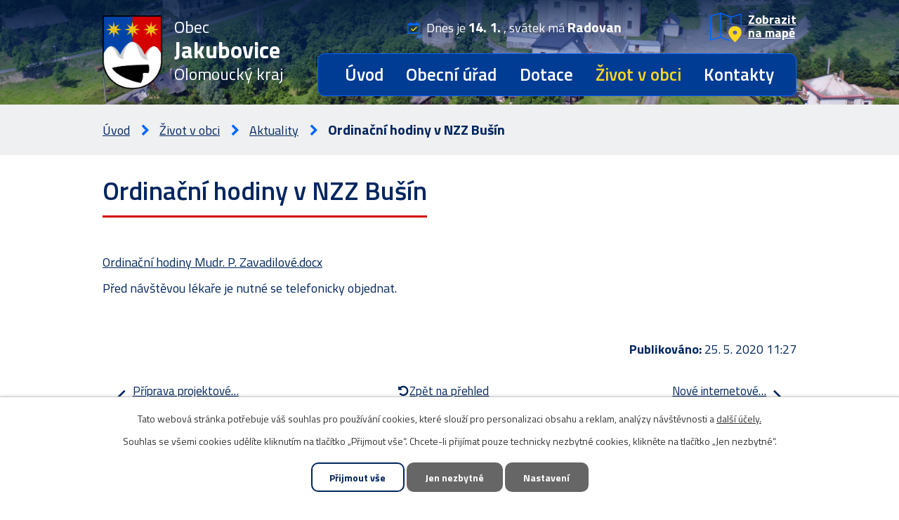

--- FILE ---
content_type: text/html; charset=utf-8
request_url: https://www.jakubovice.cz/aktuality/ordinacni-hodiny-v-nzz-busin
body_size: 5540
content:
<!DOCTYPE html>
<html lang="cs" data-lang-system="cs">
	<head>



		<!--[if IE]><meta http-equiv="X-UA-Compatible" content="IE=EDGE"><![endif]-->
			<meta name="viewport" content="width=device-width, initial-scale=1, user-scalable=yes">
			<meta http-equiv="content-type" content="text/html; charset=utf-8" />
			<meta name="robots" content="index,follow" />
			<meta name="author" content="Antee s.r.o." />
			<meta name="description" content="Ordinační hodiny Mudr. P. Zavadilové.docx
Před návštěvou lékaře je nutné se telefonicky objednat." />
			<meta name="keywords" content="obec,státní správa,samospráva" />
			<meta name="viewport" content="width=device-width, initial-scale=1, user-scalable=yes" />
<title>Ordinační hodiny v NZZ Bušín | Obec Jakubovice</title>

		<link rel="stylesheet" type="text/css" href="https://cdn.antee.cz/jqueryui/1.8.20/css/smoothness/jquery-ui-1.8.20.custom.css?v=2" integrity="sha384-969tZdZyQm28oZBJc3HnOkX55bRgehf7P93uV7yHLjvpg/EMn7cdRjNDiJ3kYzs4" crossorigin="anonymous" />
		<link rel="stylesheet" type="text/css" href="/style.php?nid=SkNX&amp;ver=1768214931" />
		<link rel="stylesheet" type="text/css" href="/css/libs.css?ver=1768215624" />
		<link rel="stylesheet" type="text/css" href="https://cdn.antee.cz/genericons/genericons/genericons.css?v=2" integrity="sha384-DVVni0eBddR2RAn0f3ykZjyh97AUIRF+05QPwYfLtPTLQu3B+ocaZm/JigaX0VKc" crossorigin="anonymous" />

		<script src="/js/jquery/jquery-3.0.0.min.js" ></script>
		<script src="/js/jquery/jquery-migrate-3.1.0.min.js" ></script>
		<script src="/js/jquery/jquery-ui.min.js" ></script>
		<script src="/js/jquery/jquery.ui.touch-punch.min.js" ></script>
		<script src="/js/libs.min.js?ver=1768215624" ></script>
		<script src="/js/ipo.min.js?ver=1768215611" ></script>
			<script src="/js/locales/cs.js?ver=1768214931" ></script>

			<script src='https://www.google.com/recaptcha/api.js?hl=cs&render=explicit' ></script>

		<link href="/uredni-deska-archiv-2011-2010?action=atom" type="application/atom+xml" rel="alternate" title="Úřední deska archiv 2011,2010">
		<link href="/uredni-deska-archiv-2013-2012?action=atom" type="application/atom+xml" rel="alternate" title="Úřední deska - archiv 2013,2012">
		<link href="/uredni-deska?action=atom" type="application/atom+xml" rel="alternate" title="Úřední deska">
		<link href="/aktuality?action=atom" type="application/atom+xml" rel="alternate" title="Aktuality">
		<link href="/rozpocet?action=atom" type="application/atom+xml" rel="alternate" title="Rozpočet a finanční dokumenty">
<link rel="preconnect" href="https://fonts.gstatic.com/" crossorigin>
<link href="https://fonts.googleapis.com/css?family=Titillium+Web:400,600,700&amp;display=fallback&amp;subset=latin-ext" rel="stylesheet">
<link href="/image.php?nid=905&amp;oid=7564044" rel="icon" type="image/png">
<link rel="shortcut icon" href="/image.php?nid=905&amp;oid=7564044">
<script>
ipo.api.live('body', function(el) {
//posun patičky
$(el).find("#ipocopyright").insertAfter("#ipocontainer");
//posun fulltext
$(el).find(".fulltextSearchForm").prependTo(".header_fulltext");
//posun svátku
$(el).find("#ipoNameDay").prependTo(".header_svatek");
//backlink
$(el).find(".backlink").addClass("action-button");
//změna placeholderu u vyhledávání
$('#frmfulltextForm-q').attr('placeholder','Vyhledat na webu');
});
</script>

<link rel="preload" href="/image.php?nid=905&amp;oid=7563958" as="image">
	</head>

	<body id="page7519339" class="subpage7519339 subpage7584374"
			
			data-nid="905"
			data-lid="CZ"
			data-oid="7519339"
			data-layout-pagewidth="1024"
			
			data-slideshow-timer="3"
			 data-ipo-article-id="468276"
						
				
				data-layout="responsive" data-viewport_width_responsive="1024"
			>



							<div id="snippet-cookiesConfirmation-euCookiesSnp">			<div id="cookieChoiceInfo" class="cookie-choices-info template_1">
					<p>Tato webová stránka potřebuje váš souhlas pro používání cookies, které slouží pro personalizaci obsahu a reklam, analýzy návštěvnosti a 
						<a class="cookie-button more" href="https://navody.antee.cz/cookies" target="_blank">další účely.</a>
					</p>
					<p>
						Souhlas se všemi cookies udělíte kliknutím na tlačítko „Přijmout vše“. Chcete-li přijímat pouze technicky nezbytné cookies, klikněte na tlačítko „Jen nezbytné“.
					</p>
				<div class="buttons">
					<a class="cookie-button action-button ajax" id="cookieChoiceButton" rel=”nofollow” href="/aktuality/ordinacni-hodiny-v-nzz-busin?do=cookiesConfirmation-acceptAll">Přijmout vše</a>
					<a class="cookie-button cookie-button--settings action-button ajax" rel=”nofollow” href="/aktuality/ordinacni-hodiny-v-nzz-busin?do=cookiesConfirmation-onlyNecessary">Jen nezbytné</a>
					<a class="cookie-button cookie-button--settings action-button ajax" rel=”nofollow” href="/aktuality/ordinacni-hodiny-v-nzz-busin?do=cookiesConfirmation-openSettings">Nastavení</a>
				</div>
			</div>
</div>				<div id="ipocontainer">

			<div class="menu-toggler">

				<span>Menu</span>
				<span class="genericon genericon-menu"></span>
			</div>

			<span id="back-to-top">

				<i class="fa fa-angle-up"></i>
			</span>

			<div id="ipoheader">

				<div class="header-container layout-container flex-container">
	<a href="/" class="header-logo">
		<img src="/image.php?nid=905&amp;oid=7563958" alt="erb obce">
		<span class="header-logo_text">
			<span>Obec</span>
			<strong>Jakubovice</strong>
			<span>Olomoucký kraj</span>
		</span>
	</a>
	<div class="header-moduly flex-container">
		<div class="header_fulltext">
			<span class="hidden">Fulltextové vyhledávání</span>
		</div>
		<div class="header_svatek">
			<span class="hidden">Fulltextové vyhledávání</span>
		</div>
		<a href="https://goo.gl/maps/HuB8Spn7a3JJ9u2e6" target="_blank" rel="noopener noreferrer" class="header_mapa">
			<img src="/file.php?nid=905&amp;oid=7564067" alt="mapa ikona">
			<span>Zobrazit <span>na mapě</span></span>
		</a>
	</div>
</div>

<div class="header-bg bg-nextpage">
	
		 
		<div class="boxImage">
			<div style="background-image:url(/image.php?oid=7563956&amp;nid=905);">
				image
			</div>
		</div>
		 
		
	
</div>			</div>

			<div id="ipotopmenuwrapper">

				<div id="ipotopmenu">
<h4 class="hiddenMenu">Horní menu</h4>
<ul class="topmenulevel1"><li class="topmenuitem1 noborder" id="ipomenu7511232"><a href="/">Úvod</a></li><li class="topmenuitem1" id="ipomenu60339"><a href="/obecni-urad">Obecní úřad</a><ul class="topmenulevel2"><li class="topmenuitem2" id="ipomenu60340"><a href="/zakladni-informace">Základní informace</a></li><li class="topmenuitem2" id="ipomenu3148692"><a href="/uredni-deska">Úřední deska</a></li><li class="topmenuitem2" id="ipomenu60341"><a href="/popis-uradu">Popis úřadu</a></li><li class="topmenuitem2" id="ipomenu60342"><a href="/poskytovani-informaci-prijem-podani-formulare-ke-stazeni">Poskytování informací, příjem podání, formuláře ke stažení</a></li><li class="topmenuitem2" id="ipomenu60343"><a href="/vyhlasky-zakony-a-usneseni-zastupitelstva">Vyhlášky, zákony a usnesení zastupitelstva</a></li><li class="topmenuitem2" id="ipomenu7564029"><a href="/rozpocet">Rozpočet a finanční dokumenty</a></li><li class="topmenuitem2" id="ipomenu5722938"><a href="/zaverecny-ucet">Závěrečný účet</a></li><li class="topmenuitem2" id="ipomenu60345"><a href="/elektronicka-podatelna">Elektronická podatelna</a></li><li class="topmenuitem2" id="ipomenu8209700"><a href="/povinne-zverejnovane-informace">Povinně zveřejňované informace</a></li><li class="topmenuitem2" id="ipomenu7590857"><a href="https://cro.justice.cz/" target="_blank">Registr oznámení</a></li><li class="topmenuitem2" id="ipomenu2452115"><a href="/verejne-zakazky">Veřejné zakázky</a></li><li class="topmenuitem2" id="ipomenu8248368"><a href="/cez-distribuce-planovane-odstavky">ČEZ Distribuce – Plánované odstávky</a></li><li class="topmenuitem2" id="ipomenu8263979"><a href="/uzitecne-odkazy">Užitečné odkazy</a></li></ul></li><li class="topmenuitem1" id="ipomenu7511238"><a href="/dotace">Dotace</a><ul class="topmenulevel2"><li class="topmenuitem2" id="ipomenu6067575"><a href="/smlouvy-o-poskytnuti-dotace">Smlouvy o poskytnutí dotace</a></li></ul></li><li class="topmenuitem1 active" id="ipomenu7584374"><a href="/obec">Život v obci</a><ul class="topmenulevel2"><li class="topmenuitem2 active" id="ipomenu7519339"><a href="/aktuality">Aktuality</a></li><li class="topmenuitem2" id="ipomenu61447"><a href="/fotogalerie">Fotogalerie</a></li><li class="topmenuitem2" id="ipomenu61451"><a href="/kultura">Kultura</a></li><li class="topmenuitem2" id="ipomenu61448"><a href="/kluby-a-spolky">Kluby a spolky</a></li><li class="topmenuitem2" id="ipomenu2211252"><a href="http://www.farnost-jakubovice.cz" target="_blank">Římskokatolická farnost</a></li><li class="topmenuitem2" id="ipomenu5963741"><a href="/svazek-obci-regionu-ruda">Svazek obcí regionu Ruda</a></li><li class="topmenuitem2" id="ipomenu61445"><a href="/z-historie-obce">Z historie obce</a><ul class="topmenulevel3"><li class="topmenuitem3" id="ipomenu61446"><a href="/o-znaku-a-praporu">O znaku a praporu</a></li></ul></li><li class="topmenuitem2" id="ipomenu61452"><a href="/mistni-zpravodaj">Místní zpravodaj</a></li><li class="topmenuitem2" id="ipomenu6182104"><a href="/mistni-knihovna">Místní knihovna</a></li><li class="topmenuitem2" id="ipomenu6300952"><a href="/gdpr">GDPR</a></li><li class="topmenuitem2" id="ipomenu6502515"><a href="/uzemni-plan-obce-jakubovice">Územní plán obce Jakubovice</a></li><li class="topmenuitem2" id="ipomenu9850300"><a href="/kanalizace-a-cov-jakubovice">Kanalizace a ČOV Jakubovice</a></li></ul></li><li class="topmenuitem1" id="ipomenu7511233"><a href="/kontakty">Kontakty</a></li></ul>
					<div class="cleartop"></div>
				</div>
			</div>
			<div id="ipomain">
				<div class="ipoWeather">
	<h4 class="newsheader">Počasí</h4>
	<div class="newsbody">
		<div class="forecast comp-days">
			<div class="weather-day">

				<div>
						<span>Středa</span>
						<span class="weather-state obcasny-dest">Oblačno až zataženo s občasným deštěm </span>
						<span>4/1 °C</span>
				</div>
			</div>
			<div class="weather-day">

				<div>
						<span>Čtvrtek</span>
						<span class="weather-state mlha">Mlha, zataženo nízkou oblačností</span>
						<span>3/0 °C</span>
				</div>
			</div>
			<div class="weather-day">

				<div>
						<span>Pátek</span>
						<span class="weather-state zatazeno">Zataženo</span>
						<span>2/-1 °C</span>
				</div>
			</div>
			<div class="weather-day">

				<div>
						<span>Sobota</span>
						<span class="weather-state zatazeno">Zataženo</span>
						<span>3/1 °C</span>
				</div>
			</div>
			<hr class="cleaner">
		</div>
	</div>
</div>
<div id="ipoNameDay">
	<h4 class="newsheader"><span class="date-today">14. 1.</span> <span class='name-today'>Radovan</span></h4>
	<div class="newsbody">Zítra: <span class='name-tomorrow'>Alice</span></div>
</div>

				<div id="ipomainframe">
					<div id="ipopage">
<div id="iponavigation">
	<h5 class="hiddenMenu">Drobečková navigace</h5>
	<p>
			<a href="/">Úvod</a> <span class="separator">&gt;</span>
			<a href="/obec">Život v obci</a> <span class="separator">&gt;</span>
			<a href="/aktuality">Aktuality</a> <span class="separator">&gt;</span>
			<span class="currentPage">Ordinační hodiny v NZZ Bušín</span>
	</p>

</div>
						<div class="ipopagetext">
							<div class="blog view-detail content">
								
								<h1>Ordinační hodiny v NZZ Bušín</h1>

<div id="snippet--flash"></div>
								
																	

<hr class="cleaner">




<hr class="cleaner">

<div class="article">
	

	<div class="paragraph text clearfix">
<p><a href="/file.php?nid=905&amp;oid=7597139">Ordinační hodiny Mudr. P. Zavadilové.docx</a></p>
<p>Před návštěvou lékaře je nutné se telefonicky objednat.</p>	</div>
		
<div id="snippet--images"><div class="images clearfix">

	</div>
</div>


<div id="snippet--uploader"></div>			<div class="article-footer">
													<div class="published"><span>Publikováno:</span> 25. 5. 2020 11:27</div>

					</div>
	
</div>

<hr class="cleaner">
<div class="content-paginator clearfix">
	<span class="linkprev">
		<a href="/aktuality/priprava-projektove-dokumentace-kanalizace-a-cov-jakubovice">

			<span class="linkprev-chevron">
				<i class="fa fa-angle-left"></i>
			</span>
			<span class="linkprev-text">
				<span class="linkprev-title">Příprava projektové…</span>
				<span class="linkprev-date">Publikováno: 29. 6. 2021 9:16</span>
			</span>
		</a>
	</span>
	<span class="linkback">
		<a href='/aktuality'>
			<span class="linkback-chevron">
				<i class="fa fa-undo"></i>
			</span>
			<span class="linkback-text">
				<span>Zpět na přehled</span>
			</span>
		</a>
	</span>
	<span class="linknext">
		<a href="/aktuality/nove-internetove-stranky-457077">

			<span class="linknext-chevron">
				<i class="fa fa-angle-right"></i>
			</span>
			<span class="linknext-text">
				<span class="linknext-title">Nové internetové…</span>
				<span class="linknext-date">Publikováno: 8. 4. 2020 12:21</span>
			</span>
		</a>
	</span>
</div>

		
															</div>
						</div>
					</div>


					

					

					<div class="hrclear"></div>
					<div id="ipocopyright">
<div class="copyright">
	<div class="footer-wrapper">
	<div class="footer-container flex-container layout-container">
		<h3>
			Kontakty
		</h3>
		<div class="footer_info flex-container">
			<div>
				<p>
					<strong>E-mail</strong><br>
					<a href="mailto:obecjakubovice@seznam.cz">obecjakubovice@seznam.cz</a>
				</p>
				<p>
					<strong>Telefon</strong><br>
					<a href="tel:+420727940215">+420 727 940 215</a>
				</p>
				<p>
					<strong>ID datové schránky</strong><br>
					2vvauc2
				</p>
			</div>
			<div>
				<p>
					<strong>Úřední hodiny</strong><br>
					<span>pondělí, středa  </span>7:30 - 12:00, 13:00 - 16:30
				</p>
				<p>
					<strong>Adresa</strong><br>
					Jakubovice 25, <span>789 91 Štíty</span>
				</p>
			</div>
		</div>
		<a href="https://goo.gl/maps/HuB8Spn7a3JJ9u2e6" target="_blank" rel="noopener noreferrer" class="footer_mapa">
			<span class="action-button">Zobrazit na mapě</span>
		</a>
	</div>
</div>
<div class="antee row">
	<span class="layout-container">© 2026 Jakubovice u Šumperka, <a href="mailto:obec@jakubovice.cz">Kontaktovat webmastera</a>, <span id="links"><a href="/mapa-stranek">Mapa stránek</a>, <a href="/prohlaseni-o-pristupnosti">Prohlášení o přístupnosti</a></span><br>ANTEE s.r.o. - <a href="https://www.antee.cz" rel="nofollow">Tvorba webových stránek</a>, Redakční systém IPO</span>
</div>
</div>
					</div>
					<div id="ipostatistics">
<script >
	var _paq = _paq || [];
	_paq.push(['disableCookies']);
	_paq.push(['trackPageView']);
	_paq.push(['enableLinkTracking']);
	(function() {
		var u="https://matomo.antee.cz/";
		_paq.push(['setTrackerUrl', u+'piwik.php']);
		_paq.push(['setSiteId', 3026]);
		var d=document, g=d.createElement('script'), s=d.getElementsByTagName('script')[0];
		g.defer=true; g.async=true; g.src=u+'piwik.js'; s.parentNode.insertBefore(g,s);
	})();
</script>
<script >
	$(document).ready(function() {
		$('a[href^="mailto"]').on("click", function(){
			_paq.push(['setCustomVariable', 1, 'Click mailto','Email='+this.href.replace(/^mailto:/i,'') + ' /Page = ' +  location.href,'page']);
			_paq.push(['trackGoal', null]);
			_paq.push(['trackPageView']);
		});

		$('a[href^="tel"]').on("click", function(){
			_paq.push(['setCustomVariable', 1, 'Click telefon','Telefon='+this.href.replace(/^tel:/i,'') + ' /Page = ' +  location.href,'page']);
			_paq.push(['trackPageView']);
		});
	});
</script>
					</div>

					<div id="ipofooter">
						
					</div>
				</div>
			</div>
		</div>
	</body>
</html>


--- FILE ---
content_type: image/svg+xml
request_url: https://www.jakubovice.cz/file.php?nid=905&oid=7564083
body_size: 34288
content:
<svg xmlns="http://www.w3.org/2000/svg" xmlns:xlink="http://www.w3.org/1999/xlink" width="424.776" height="249.951" viewBox="0 0 424.776 249.951">
  <defs>
    <linearGradient id="linear-gradient" x1="-2.532" y1="0.5" x2="-0.681" y2="0.5" gradientUnits="objectBoundingBox">
      <stop offset="0" stop-color="#fff"/>
      <stop offset="1" stop-color="#cfc4c4"/>
    </linearGradient>
    <linearGradient id="linear-gradient-2" x1="-1.989" y1="0.5" x2="0.264" y2="0.5" xlink:href="#linear-gradient"/>
    <linearGradient id="linear-gradient-3" x1="-1.72" y1="0.5" x2="0.478" y2="0.5" xlink:href="#linear-gradient"/>
    <linearGradient id="linear-gradient-4" x1="-1.382" y1="0.5" x2="1.112" y2="0.5" xlink:href="#linear-gradient"/>
    <linearGradient id="linear-gradient-5" x1="-0.481" y1="0.5" x2="1.089" y2="0.5" xlink:href="#linear-gradient"/>
    <linearGradient id="linear-gradient-6" x1="-0.439" y1="0.5" x2="1.703" y2="0.5" xlink:href="#linear-gradient"/>
    <linearGradient id="linear-gradient-7" x1="0.116" y1="0.5" x2="2.977" y2="0.5" xlink:href="#linear-gradient"/>
    <linearGradient id="linear-gradient-8" x1="-3.551" y1="0.5" x2="-1.004" y2="0.5" xlink:href="#linear-gradient"/>
    <linearGradient id="linear-gradient-9" x1="-1.549" y1="0.5" x2="0.059" y2="0.5" xlink:href="#linear-gradient"/>
    <linearGradient id="linear-gradient-10" x1="-1.607" y1="0.5" x2="0.553" y2="0.5" xlink:href="#linear-gradient"/>
    <linearGradient id="linear-gradient-11" x1="-0.608" y1="0.5" x2="1.014" y2="0.5" xlink:href="#linear-gradient"/>
    <linearGradient id="linear-gradient-12" x1="-0.128" y1="0.5" x2="2.328" y2="0.5" xlink:href="#linear-gradient"/>
    <linearGradient id="linear-gradient-13" x1="-2.91" y1="0.5" x2="2.375" y2="0.5" xlink:href="#linear-gradient"/>
  </defs>
  <g id="Mapy" transform="translate(-1146.867 -2318.421)">
    <g id="Group_8" data-name="Group 8" transform="matrix(0.999, 0.035, -0.035, 0.999, 1151.215, 2316.824)">
      <path id="Path_28" data-name="Path 28" d="M106.039,53.942c.85.6.937,1.951,2.016,2.327s1.812-.626,2.854-.676c2.055-.106,2.251,2.468,2.27,4.024.021,2.11,1.6,3.029,2.089,4.952.266,1.055.088,1.628.7,2.584a4.341,4.341,0,0,1,1.129,2.57c-.129,1.547-1.741,1.471-2.833,1.912-1.473.6-1.658,2.454-3.3,3.062s-2.05-.7-3.366-1.136a4.516,4.516,0,0,0-3.775.829c-1.362.8-2.006-.4-3.431-.545-3.02-.3-2.473,2.3-2.189,4.211a4.3,4.3,0,0,1-.413,2.6c-.619,1.143-1.235.808-2.293,1.321-1.835.894-.044,3.424-2.422,4.253a8.842,8.842,0,0,1-2.685.2c-1.323.046-1.981,1.025-3.249.836a20.567,20.567,0,0,1-2.166-.586Q82,85.886,79.03,85.091q-4.17-1.119-8.346-2.235l-24.617-6.74L22.689,63.739,0,43.114q3.467-9.292,6.931-18.582Q9.013,18.963,11.087,13.4c.487-1.3.986-2.607,1.461-3.916.256-.709.326-1.57.926-2.041,1.221-.963,3.35-.471,4.733-1.224a3.626,3.626,0,0,1,2.556-.748c1.1.286.792,1.649,1.748,2.069.937.416,1.769-.321,2.408-.811a3.913,3.913,0,0,1,2.757-.949,4.209,4.209,0,0,0,2.683-.413,4.11,4.11,0,0,1,2.685-.309c.912.09,1.471.164,2.136-.644a9.852,9.852,0,0,0,1.362-2.759C36.949.566,37.186-.048,38.5,0A1.946,1.946,0,0,1,40.384,1.55a4.984,4.984,0,0,1,.162,2.683c-.279,1.051-.665,1.457-.263,2.581.727,2.011,2.928,2.951.39,4.4A14.45,14.45,0,0,0,38.3,12.683c-.679.586-1.058,1.572-1.886,1.944-1.134.5-3.93-.208-2.863,2.076.568,1.221,2.244,1.471,2.891,2.69.549,1.037.633,1.8,2.064,1.443.937-.233,1.681-1.03,2.65-.383,1.238.822,1.743,2.574,2.237,3.89a14.161,14.161,0,0,0,4,5.384c1.441,1.3,3.5,3.327,5.585,3.23,1.893-.085,3.292-2.062,4.528-3.193,1.293-1.18,3.124-.713,4.537-1.609.917-.577,1.355-1.311.291-2.193-.744-.619-1.563-.178-2.378-.508-1.124-.455-.748-1.274.127-1.649a4.44,4.44,0,0,1,2.863-.164,4.227,4.227,0,0,1,1.942,1.836c.471.9.189,2.152.951,2.891.693.672,1.355.219,2.27.406.757.157,1.355.778,2.3.236.813-.471.813-1.376,1.955-.958s.76,1.344,1.233,2.071c.552.847,1.819.494,2.639.926a4.015,4.015,0,0,1,1.591,1.958c.591,1.134,1.05,2.537,2.327,3.078,1.323.554,2.17-.09,1.782-1.42-.139-.487-.683-.561-.381-1.154.277-.538,1.321-.5,1.8-.379a3.645,3.645,0,0,0,2.507-.069c.891-.293,1.371-.473,2.258.252.762.635,1.348,2.413,2.371,2.607.954.185,1.2-.94,1.776-1.54.478-.5,1.873-1.408,2.639-.843.84.626.314,3.327.806,4.364a3.868,3.868,0,0,1,.707,2.457c-.111,1.044-.561,1.99.034,2.99.508.861,1.5,1.519,2.083,2.371a14.329,14.329,0,0,1,1.418,2.547c.741,1.75,1.335,4.932,3.452,5.368C104.328,53.822,105.228,53.37,106.039,53.942Z" transform="translate(305.308 56.752)" stroke="#000" stroke-width="0.5" fill="url(#linear-gradient)"/>
      <path id="Path_29" data-name="Path 29" d="M94.358,80.649c.942.866,2.713,2.059,3.343,3.133.323.559.838,2.36.49,2.944a3.178,3.178,0,0,1-.58.492c-.529.453-1.048.917-1.575,1.376q-2.556,2.244-5.116,4.484-9.749,8.54-19.5,17.081-5.593,4.9-11.186,9.789l-34.859-5.153L0,79.107,10.108,43.216q3.758-5.074,7.518-10.143c2.5-3.371,4.715-7.1,8.026-9.762,1.2-.967,3.306-2.588,4.92-2.561.979.016,2.757,1.937,3.576.806.478-.656-.411-2.17-.806-2.611-.856-.956-.9-.889-.515-2.1s.363-3.641-.933-4.368c-.9-.5-2.108-.044-3.02-.406-1.11-.443-1.288-2.018-1.54-3.025a8.69,8.69,0,0,0-1.686-3.371c-.79-.963-2.032-1.522-2.754-2.5-.709-.958.383-1.5.909-2.168S24.58-.232,25.79.1c.785.215,1.323,1.037,1.951,1.452.919.607,1.464.3,2.477.1,1.722-.344,3.188.942,4.952,1.03A8.252,8.252,0,0,1,39.527,4.2c.93.644,1.263.942,2.166.568.755-.316,1.094-.875,1.912-.226.633.5.575,1.353.921,2.036a13.878,13.878,0,0,0,1.789,2.17,4.62,4.62,0,0,0,3.807,1.565c.762-.106,1.593-.586,2.42-.215,2.362,1.062-.039,3.574-.866,4.65a7.257,7.257,0,0,0-1.134,6.063,18.058,18.058,0,0,1,.714,3.115c.03,1.413-1.087,2.131-1.764,3.226-.857,1.381-.69,3.015-.672,4.572.039,3.156-2.824,5.292-3.343,8.293A5.922,5.922,0,0,0,46.828,44.6c.96,1.108,1.877,1.958.533,3.366-1.037,1.092-2.4,1.157-2.6,2.881-.192,1.69.522,2.5,1.219,3.925.887,1.8,2.5-.053,3.357,1.231.42.628.1,1.332.87,1.826.852.54,2.083.164,3.013.441A13.1,13.1,0,0,0,55.283,59c1.383.173,3.071-.854,4.428-.212,1.337.633,1.722,2.362,2.551,3.465a4.013,4.013,0,0,0,4.158,1.692,16.031,16.031,0,0,1,2.784-.619c1.341.023,1.524.723,2.5,1.445,1.014.75,1.431.272,2.346-.416a2.677,2.677,0,0,1,2.688-.392c1.893.931,1.681,3.987,2.907,5.449s2.9.1,4.415.69c1.538.6,1.2,2.877,2.348,3.95,1.205,1.134,3.242,1.256,4.38,2.447.557.582.564,1.716.9,2.427C92.282,80.171,93.474,79.832,94.358,80.649Z" transform="translate(268.934 48.812)" fill="#fff" stroke="#000" stroke-width="0.5"/>
      <path id="Path_30" data-name="Path 30" d="M25.991,1.087c.824.09,1.644.175,2.468.265Q44.608,3.084,60.753,4.818c4.135.443,8.453,1.314,12.615,1.355,1.21.012,2.066-.286,3.177.328a16.944,16.944,0,0,1,3.041,2.743c1.549,1.473,4.186,3.95,5.816,1.2.7-1.182.372-1.886,1.646-2.785,1.009-.706,2.2-1.36,2.616-2.581C90.1,3.8,89.983,2.814,90.9,1.6,91.507.8,93.8-.933,94.4.635c.614,1.6-1.148,3.327-1.9,4.551-1.191,1.928-.723,3.5-1.05,5.664-.238,1.593,1.12,3.761.42,5.1-.4.769-1.494,1.1-2.122,1.669-.651.6-1.018,1.33-1.84,1.759-.917.476-1.383.166-1.293,1.425.06.824.917,1.651,1.194,2.422.335.937.566,1.912.863,2.863.549,1.746.307,3.526.981,5.241.7,1.785-.43,1.5-.67,3.23a5.278,5.278,0,0,0,.409,2.15c.21.667.314,1.365.55,2.057.372,1.1.547.967,1.344,1.681,1.535,1.383.711,2.26.988,3.957.3,1.868,2.676,1.254,3.551,2.584.93,1.415-.138,4.255-.9,5.53-.6,1.011-.933,1.027-.866,2.193a8.939,8.939,0,0,1,.277,2.623c-.753,3.4-9.54,4.835-12.47,5.767Q68.3,67.437,54.734,71.773L11.688,53.2,2.337,30.927,0,13.324Z" transform="translate(200.107 71.826)" stroke="#000" stroke-width="0.5" fill="url(#linear-gradient-2)"/>
      <path id="Path_31" data-name="Path 31" d="M97.223,58.329c-2.383,0-5.257-1.279-7.564-.275-1.166.51-1.256,1.538-2.17,2.3-.956.806-2.046.7-2.639,1.965-.524,1.1-.021,2.362-.557,3.461-.672,1.388-2.191,1.644-3.574,1.757a5.308,5.308,0,0,0-1.6.169c-.787.316-1.085.933-1.976,1.071-1.923.291-2.122-1.415-3.576-1.794-1.3-.332-1.926.455-3.184-.545-1.568-1.244-1.914-3.87-3.953-4.535-.561-.182-1.3-.016-1.789-.272-1.039-.545-1.27-1.812-1.926-2.692a4.4,4.4,0,0,0-4.283-1.623c-2.053.326-1.609,1.958-3,3.068-.669.529-1.445.118-2.212.277-1.429.3-1.981,1.718-3.32.122-.81-.97-.665-2.757-2.179-3.117-1.88-.446-.942,1.642-1.517,2.727a3.086,3.086,0,0,1-3.295,1.231c-.612-.12-1.067-.616-1.653-.693-.75-.1-1.1.379-1.787.524-1.9.4-1.556-1.044-2.778-1.485-1.372-.492-1.505,1.124-2.2,1.759-1.088,1-1.293.206-1.489,1.953-.134,1.166.187,1.554-1.374,1.519-1.1-.025-2.09-.473-3.3-.416a29.775,29.775,0,0,0-3.715.413L4.535,49.389,0,27.663,11,15.01q3.536-4.734,7.077-9.466a20.515,20.515,0,0,1,1.8-2.41c1.115-1.1,2.623-.97,4.188-1.4A41.119,41.119,0,0,1,30.442.049,12.251,12.251,0,0,1,37.1,1.5c1.988,1.016,3,2.343,5.375,1.683,1.6-.443,3.883-1.584,5.211.028,1.515,1.842.928,6.137,4.165,6.3,2.085.106,4.23-3.743,6.506-2.064.965.711.993,2.75.963,3.807-.032,1.141-.711,2.23-.633,3.375a2.019,2.019,0,0,0,2.473,1.8c2.066-.681,1.275-4.428,2.394-5.881.914-1.187,2.247-.935,3.382-.293,1.535.866,3.775,4.936,5.846,1.875.577-.857.192-1.972.644-2.826.5-.937,1.092-.522,2.067-.284.951.229,1.009-.155,1.963-.335,1.873-.351,3.3.794,4.539,1.953,1.124,1.053,2.244,2.129,3.3,3.309.5.561,1.182,1.152,1.214,1.93.053,1.265-1.02.677-1.662,1.15-1.011.739-.644,2.334-1.074,3.519-.406,1.12-.852,2.729-1.884,3.406-.937.616-2.477.55-3.586,1.06-2.378,1.09-7.22,4.184-5.384,7.372a4.476,4.476,0,0,0,2.133,1.755c1.325.69,1.448,1.274,2.177,2.484.635,1.051,1.09,1.471,2,.51.861-.907,1.369-1.263,2.764-.524,1.933,1.023,1.016,3.066,2.681,4.354.774.6,1.208.266,2.14.312,1.025.051,1.353.395,1.9,1.238a23.435,23.435,0,0,0,2.741,3.927c1.03,1.041,2.473,1.806,3.558,2.858a5.22,5.22,0,0,1,1.591,2.75c.229,1.106-.155,2.11.369,3.1C97.567,56.27,100.105,58.334,97.223,58.329Z" transform="translate(178.381 21.459)" stroke="#000" stroke-width="0.5" fill="url(#linear-gradient-3)"/>
      <path id="Path_32" data-name="Path 32" d="M84.145,36.743c.009.991-1.175,1.822-.843,2.817.259.783,1.212.843,1.78,1.337a7.388,7.388,0,0,1,1.4,2.447c1.683,3.523-2.163,1.108-3.851,1.651-1,.321-1.062,1.4-2.23.66-.658-.418-.531-1.508-1.485-1.625-1.007-.122-.7.45-1.371.8-.2.1-1.3.413-1.348.466-.52.628-.016,2.05-.2,2.828-.224.958-1.108,2.491-2.307,2.233s-.607-1.727-1.667-2.343c-.937-.552-2.427-.178-3.385-.686-1.12-.6-2.263-1.152-3.586-.238-1.115.773-.746,2.512-2.09,2.577-.866.044-2.244-1.189-3.168-1.538-1.508-.568-3.124-2.032-4.819-1.956-1.143.049-.972.351-1.484,1.15a10.781,10.781,0,0,1-2.383,2.741c-4.151,3.364-9.762,5.049-14.98,5.8A83.425,83.425,0,0,1,24.2,56.4c-4.7,0-10.378.767-14.731-1.161C2.666,52.233-1.167,41.8.318,34.907,1.278,30.43,7.073,22.425,11.2,20.163c3.336-1.826,8.063-3.858,11.886-2.676,2.561.794,4.454,2.607,7.289,2.752a5.145,5.145,0,0,0,5.537-3.3c.651-1.332.737-2.514,2.438-2.75,1.441-.2,2.032.785,3.3,1.136,5.416,1.5,4.948-4.953,4.953-8.423,0-1.75-.6-1.8-1.45-3.126s-.919-2.367.6-2.985c.829-.335,1.6.169,2.413.215.912.055,1.076-.3,1.778-.471,1.635-.388.716.554,2.159,1.277C53.633,2.574,53.88.544,54.984.157c1.96-.693,1.515,1.087,2.064,1.937C57.979,3.528,58.662,2,59.59,1.7c1.875-.6,1.381,1.328,2.027,2.143.4.5,1.051.469,1.392.993a3.133,3.133,0,0,1,.233,1.817c-.1,1.411-.732,2.577-.413,4.068.228,1.053.665,3.085,1.524,3.8,1.058.882,2.845.519,3.976,1.411,1.247.981.838,2.147,1.1,3.486.141.734.75,2.614,1.665,2.718,1.261.141,2.177-1.4,3.41-1.676,2.38-.529,5.215,1.189,6.726,2.942,2.043,2.371-.737,4.846.307,7.418.263.649.986.926,1.27,1.482.33.646.007,1.418.235,2.1C83.337,35.295,84.136,35.741,84.145,36.743Z" transform="translate(128.887 0.279)" stroke="#000" stroke-width="0.5" fill="url(#linear-gradient-4)"/>
      <path id="Path_33" data-name="Path 33" d="M110.359,111.4l-54.253,9.9L9.279,110.992,0,66.641,10.108,32.4,55.073,17.134q3.495-.939,6.987-1.875c1.556-.42,3.115-.845,4.675-1.258,1.713-.455,3.7.134,5.292-.543,1.3-.554,1.482-1.9,3.057-1.893,2.819.018,1.408,4.749,4.812,4.126,1.212-.219,1.667-1.2,2.882-1.374,1.014-.15,1.09.229,1.549-.582.349-.616-.046-1.254.418-1.859.863-1.122,2.457-.351,3.713-.586,1.745-.332,1.321-1.817,2.408-2.791.616-.554,1.249-.409,1.752-1.016.563-.679.4-2.006.9-2.794.644-1.03,1.958-1.051,2.641-2.029.78-1.12.436-2.092,2-2.54,1.482-.425,2.177.346,3.186,1.2s2.23,1.293,3.172,2.029c.847.667,1.4,1.676,2.364,2.4a9.418,9.418,0,0,1,4.064,5.841c.339,1.249.15,2.332.621,3.549.577,1.5.817,3.63-.173,5.059-1.457,2.1-.707,3.976,1.291,5.421.85.614,1.963.637,2.842,1.235,1.411.96.072,3.53,1.394,4.244.928.5,1.048-.63,1.729-.706.621-.065.778.3,1.332.663.4.261,1.009.824,1.48.831.912.012.559-.39,1.231-.8,2.27-1.371,5.066.18,4.41,3-.4,1.732-.665,2.066,0,3.574a4.5,4.5,0,0,1,.383,3.479c-.51,1.274-2.584,1.452-2.21,3.015.367,1.538,2.207,1.187,3.442,1.238a4.114,4.114,0,0,1,3.3,1.24c1.1,1.208,1.143,2.073-.268,2.475-.988.279-1.041-.284-1.383.688-.208.586.321,1.191.136,1.785-.328,1.044-2.041,1.478-2.658,2.618-.924,1.7-.238,2.928,1.394,3.687,2.411,1.12,5,1.256,7.072,2.888,1.9,1.494,2.052,4.2,1.341,6.5-.829,2.66-1.431,4.426-.82,7.268.4,1.854,1.17,2.851.021,4.475-.522.739-1.159,1.415-1.729,2.115L130.2,87.152q-5.978,7.308-11.958,14.615Q114.3,106.585,110.359,111.4Z" transform="translate(75.242 38.794)" stroke="#000" stroke-width="0.5" fill="url(#linear-gradient-5)"/>
      <path id="Path_34" data-name="Path 34" d="M91.447,48.7a3.215,3.215,0,0,1,1.062,1.935c.023.7-.432,1.33-.4,2.05.051,1.21,1.3,3.163-.1,4.082-.563.372-1.549-.145-2.09.2-.693.453-.09,1.649-.924,2.076-1.021.522-4.063-2.736-3.618-.222.134.737.894,1.3,1.272,1.949a8.9,8.9,0,0,1,.591,5.781c-.436,1.3-1.884.563-2.974.379a3.654,3.654,0,0,0-2.695.457c-.57.379-.845,1.094-1.552,1.221-.485.09-.8-.272-1.238-.208s-.826.7-1.235.707-.744-.64-1.076-.79c-1.171-.517-1.646.185-2.457.679a3.351,3.351,0,0,1-2.44.233c-.96-.189-1.939-.155-2.893-.323-1.662-.3-4.209-2.029-5.188.395-.265.658.3,2.152-.259,2.644-.33.289-.981-.095-1.362.2-.448.339-.263.674-.314,1.21-.074.843-.09,1.972-1.032,2.355-.836.339-1.773-.2-2.584.379-.748.538-.8,1.475-1.66,1.935-1.189.635-1.508.085-2.355-.566-1.244-.956-2.623.577-3.487,1.406C49.262,80,47.888,80.841,46.2,80.352c-.619-.18-.852-.727-1.649-.473-.642.208-.757.658-1.108,1.219a10.057,10.057,0,0,1-2.2,2.581,4.707,4.707,0,0,1-2.394,1.154c-.884.138-2.177-.217-2.995.1-.6.229-.833.875-1.311,1.24-.341.261-.993.351-1.242.619-.522.559-.34,1.588-.2,2.272.409,2.048,1.328,3.2-.949,4.433-.831.448-1.542.963-2.353,1.448A15.3,15.3,0,0,1,22.3,96.888c-1.824.092-4.22.439-6-.125-1.729-.554-2.406-1.8-3.17-3.318a30.317,30.317,0,0,0-2.715-3.978C9.434,88.1,8.527,86.68,7.564,85.3A63.343,63.343,0,0,1,1.5,73.7,15.254,15.254,0,0,1,.046,69.932c-.187-1.372.208-1.755.907-2.886.466-.755.863-1.561,1.284-2.33.654-1.189,1.7-2.253,1.933-3.579.2-1.145-1.425-2.66-.208-3.715.557-.483,1.335-.226,2-.406A4.5,4.5,0,0,0,7.64,55.945c.5-.478.776-.954,1.478-1.2a3.274,3.274,0,0,1,2.907.4c3.7,2.2,2.925-5.654,3.752-7.363.351-.73.937-1.708,1.84-1.452,1,.289,1.249,1.831,2.507,1.658s1.235-2.09,1.663-3.025c.536-1.166,1.491-2.939,2.969-3.029,1.568-.095,1.727,1.438,2.383,2.443,1.131,1.732,3.267,1.413,4.454-.014a10.136,10.136,0,0,0,2-5.22c.166-1.385.136-3.334,1.489-4.154,1.1-.67,2.1.039,3.193-.1,1.57-.192,2.371-2.371,4.064-2.076,1.175.206,1.475,1.321,2.78.667.947-.476,1.473-1.48,2.6-1.579,1.367-.125,2.6.875,4.008.635a5.664,5.664,0,0,0,3.378-1.7c.94-1.141.711-2.787,1.6-4,.824-1.12,1.528-.416,2.484-.917.836-.436.6-1.849,1.445-2.381a2.819,2.819,0,0,1,2.595.18c2.681,1.208,3.447-.877,5.447-2.247C70.4,20.3,72.6,20.451,74.352,19.315c1.348-.873,1.381-2.671,2.688-3.526,1.224-.794,2.754-.464,4.121-.395,1.66.085,4.013-.87,4.638-2.477,1.03-2.627-1.716-2.477-3.586-2.473-.905,0-1.648.078-2.055-.743-.55-1.108.272-1.4.873-2.062,1.15-1.274-.422-3.027-2.032-2.572-.633.18-.963,1.106-1.6,1.2-.921.134-1.233-.928-.891-1.683.37-.822,1.522-.776,1.9-1.517.476-.931-.644-1.524-.443-2.417.307-1.362,1.471-.205,2.161.129,1.118.543,1.718-.261,2.814-.314,1.956-.095,1.531,2.8,3.586,2.348,1.568-.344,2.392-2.29,4.357-1.667.764.242.87.824,1.351,1.4.933,1.115,1.57.492,2.743.912a3.119,3.119,0,0,1,1.681,1.628c.67,1.434.178,2.461-.54,3.715-.425.736-1.129,2.39-.409,3.165.886.951,1.362-.247,2.052-.672,1.889-1.154,3.572.042,3.41,2.147-.111,1.42-1.113,1.291-2.168,1.831-1.9.974-1.963,2.978-2.5,4.747-.261.859-.85,1.976-1.854,1.886-1.1-.1-1.732-1.069-2.988-.937-1.473.152-1.672.951-1.736,2.27-.072,1.482-.988,2.274-1.623,3.452-.654,1.21-1.277,2.447-2.032,3.59-.238.365-.51.459-.637.9s.208.958.06,1.443c-.22.739-.852.436-1.219.887-.4.487-.182,1.4-.42,2-.48,1.212-2.27.926-1.443,2.438.623,1.134,2.12,1.584,2.882,2.616a20.723,20.723,0,0,1,1.235,2.371,13.06,13.06,0,0,0,1.676,1.93C89.42,46.077,90.389,47.465,91.447,48.7Z" transform="translate(53.179 0)" stroke="#000" stroke-width="0.5" fill="url(#linear-gradient-6)"/>
      <path id="Path_35" data-name="Path 35" d="M75.755,41.426a48.556,48.556,0,0,1-1.939-5.176,29.035,29.035,0,0,1-1.053-5.525c-.023-1.318.681-1.6,1.014-2.736.612-2.073-1.025-2.946-2.016-4.324-1.129-1.575,1.085-3.3.362-5.218-.589-1.57-2.191-2.54-2.126-4.366.065-1.8-.134-3.78-1.928-4.659-1.378-.676-3.031-.586-4.507-.891C61.571,8.114,61.017,5.882,59.1,5.3s-3.676.178-5.627-.078c-1.914-.249-3.288-1.882-4.842-2.891-1.18-.764-3.41-3.2-4.747-2.018-.51.45-.312.859-1.032,1.09a6.514,6.514,0,0,1-1.238,0,2.187,2.187,0,0,0-1.99,1.337c-.591,1.083-.953,2.819-2.325,3.172-.979.252-1.108-.332-1.838-.7a4.141,4.141,0,0,0-2.306-.205c-1.159.1-2.085.64-3.3.6-1.261-.048-1.974-.09-2.916.822A14.732,14.732,0,0,0,24.6,10.072a3.072,3.072,0,0,1-1.859,1.78,7.339,7.339,0,0,0-2.657,1.727c-.714.794-.663,1.628-1.175,2.473S17.5,17.488,17,18.347A16.483,16.483,0,0,0,15.318,24.3c-.118,1.177.563,3.9-.6,4.7-1.854,1.288-2.974-1.286-2.907-2.641.042-.8.337-1.669-.21-2.348s-1.492-.49-2.161-.972c-1.369-.981.111-1.413,0-2.463-.1-.933-1.944-1.4-2.526-2.161-.714-.931-1.037-2.1-1.732-3.045C4.252,14.1,1.211,12.841.666,15.124c-.31,1.3.455,1.653,1.244,2.348.96.838.577,1.526-.416,2.272-.633.473-1.743.67-1.445,1.776.272,1.011,1.633,1.067,2.471,1.235,1.706.344,2.092,1.96,2.844,3.267.808,1.4,1.983,2.526,2.115,4.262.118,1.628-1.2,2.833-1.032,4.435.19,1.8,2.011,1.408,3.279,2.168,1.194.718,1.609,2.154,2.727,2.937s2.374,1.478,3.5,2.311a32.358,32.358,0,0,0,6.377,3.574c1.205.533,2.96,1.118,3.17,2.625.189,1.353-1.648,1.221-.87,2.893.55,1.18,1.755,1.279,2.759,1.644,2.639.951,5.151,2.553,7.834,3.579l16.4-1.411Z" transform="translate(0 61.019)" stroke="#000" stroke-width="0.5" fill="url(#linear-gradient-7)"/>
      <path id="Path_36" data-name="Path 36" d="M76.285,22.542c-10.332,1.556-6.4,17.651-7.529,24.37-.432,2.551-3.221,3.489-5.391,4.013-1.812.432-5.557.049-6.306,2.029-.81,2.152.5,4.964-.129,7.164-.817,2.87-4.516,1.129-6.469,2.193-1.023.559-1.505,1.912-2.159,2.817A11.589,11.589,0,0,1,45.66,67.7c-1.358,1-3.655,3.142-5.518,2.561-.912-.284-1.219-1.178-1.972-1.709a19.113,19.113,0,0,0-4.341-1.845c-3.3-1.168-6.735-1.882-10.071-2.838a56.08,56.08,0,0,1-11.833-4.414c-1.96-1.064-4.782-2.339-5.909-4.348-.658-1.175-.757-2.664-1.233-3.927a21.134,21.134,0,0,0-2.175-4.036C1.134,44.878-.025,43.223,0,40.44c.018-2.45,1.344-4.784,2.477-6.869.866-1.6,1.18-2.759,2.611-3.757a8.644,8.644,0,0,1,3.055-1.434c2.429-.586,5.862-.621,7.7-2.512a11.8,11.8,0,0,0,.921-1.4c1.08-1.406,3.251-1.69,2.609-3.923-.529-1.831-1.87-3.419-.956-5.539,1.29-2.985,2.782,2.152,3.371,2.473.88.473,1.944.323,2.93.956,1.254.81,2.611,1.9,3.468.4.924-1.616.707-4.807,3.574-4.385,1.3.194,5.731,2.815,5.364-.681-.12-1.122-4.031-5.29-.547-4.3.76.217.663.388,1.374.18.6-.178.3-.732,1.265-.6,1.032.15,1.963,1.358,2.99,1.561a3.18,3.18,0,0,0,3.274-1.794c.529-1.212-.293-2.676.06-3.854.9-3.02,3.77-1.214,5.825-1.909C52.644,2.617,52.4,1.46,53.376.608a2.529,2.529,0,0,1,3.692.478c1.2,1.328.886,1.231,2.609.683A23.241,23.241,0,0,1,63.5,1.222c1.129-.159,2.718-.84,3.881-.66,1.459.222,1.618,1.551,2.745,2.2,2.041,1.175,5.456-.87,7.19,1.092.623.709.663,1.861,1.337,2.524.584.57,1.531.623,2.108,1.325,1.032,1.263,1.468,2.759,2.54,4,1.147,1.325,2.325,2.962,1.51,4.779s-3.452,3.86-5.193,4.816A11.357,11.357,0,0,1,76.285,22.542Z" transform="translate(310.948 131.342)" stroke="#000" stroke-width="0.5" fill="url(#linear-gradient-8)"/>
      <path id="Path_37" data-name="Path 37" d="M47.985,9.466C49.1,8.6,50.511,8.3,51.619,7.483c1.147-.85,1.374-1.854,2.942-1.9a4.924,4.924,0,0,0,2.1-.406,2.472,2.472,0,0,1,1.508-.166c1.152.173,3.519.73,3.375-1.265C61.48,2.842,59.71.81,61.806.8c.626,0,1.039.358,1.674.307C64.346,1.043,64.5.33,65.212.073c.683-.249,1.353.2,1.9.4a2.331,2.331,0,0,0,1.7.127c1.752-.353,2.267.092,3.339,1.284,1.272,1.411,3.221.226,4.421,1.494.445.469.845,1.695.321,2.263-.494.531-1.565.166-2.177.649-.443.346-.729,1.4-.205,1.822.663.526,2.863-.046,3.694.3,1.344.566.24.963-.5,1.492-2.124,1.535-.381,3.23.512,4.906a6.241,6.241,0,0,1,.91,2.5c.1,1.122-.457,1.618-.7,2.5-.376,1.353.656,1.325,1.422,1.932.882.7,1.358,2.02,2.586,1.039.656-.524.836-2.166,1.648-2.274.861-.116,1.808,1.358,2.466,1.732,1.023.577,1.413-.111,2.482-.185a3.364,3.364,0,0,1,2.789.831c.723.82.45,1.771,1.332,2.4a22.359,22.359,0,0,0,2.4,1.1c1.164.619,2.724.279,3.8,1.041a5.068,5.068,0,0,1,1.552,4.223c-.238.977-1.3,1.861-1.533,2.886-.45,2.006,1.233,3.944,1.422,5.878.044.471-.316,2.477.016,2.814.5.519,2.147-1.263,2.881-1.277,2.02-.021,1.919,3.292.51,4.059-.557.3-.921.27-1.349.79-.307.374-.443.78-.8,1.168-.635.695-1.217.9-1.258,1.935-.037.82.439,1.939,1.339,2.06,1,.136,1.729-1.037,2.47-1.464,2.277-1.332,3.207.522,3,2.6-.062.64-.63,2.136.016,2.66.272.222,1.092-.051,1.445.018a4.361,4.361,0,0,1,1.429.644c1.143.667,2.609.549,3.743,1.24,1.182.713,1.771,2.143,3.052,2.759a21.766,21.766,0,0,1,2.579,1.547c2.007,1.318,3.553-.875,5.472-.568,1.235.2,2.373,2.057,3,3.041.644,1,1.21.573,2.154,1.05a4.043,4.043,0,0,1,1.337,1.344,25.239,25.239,0,0,1,2.454,3.611,3.184,3.184,0,0,1,.36,2.124c-.263.827-1.321,1.177-1.951,1.669-.9.707-1.637,1.614-2.514,2.348-1.725,1.452-3.258.487-4.435-.88-1.579-1.833-2.505-.545-4.147.411a6.832,6.832,0,0,1-4.839.714c-1.376-.443-2.505-1.679-3.9-2.182-.97-.349-1.942-.416-2.9-.713a11.875,11.875,0,0,0-2.253-.834c-1.51-.173-1.152.577-1.762,1.547-.561.9-1.685,1.131-2.45,1.785a10.336,10.336,0,0,0-1.861,2.133c-.524.843-.335,1.358-.533,2.272-.52,2.385-2.889,4.087-4.1,6.116a23.056,23.056,0,0,0-2.33,7.594c-.18.942-.441,4.576-1.7,4.315-3.165-.653-.27-10.928-5.92-8.208-2.454,1.187-4.74,1.3-7.1-.406a4.242,4.242,0,0,0-2.678-1.06c-1.265-.049-1.5-.062-2.059-1.212a9.568,9.568,0,0,0-1.425-2.4c-.8-.884-1.117-.614-2.159-.506-2.277.226-3.489-.739-5.163-1.988-.961-.718-1.487-.406-2.581,0-1.127.418-2.452.118-3.47.857a4.535,4.535,0,0,0-1.4,2.57c-1.247,4.225-5.747,4.943-9.54,5.015-4.738.081-10.362.261-14.574-2.2-1.6-.933-2.041-2.277-3.221-3.639-3.482-4.015-10.563-7.271-15.566-4.523-1.75.96-3.777.857-4.957-.87-.716-1.046-.907-1.515-2.29-1.623A11.356,11.356,0,0,1,6.1,78.263,6.477,6.477,0,0,1,2.9,76.21a11.625,11.625,0,0,0-1.893-2.039C.294,73.626-.1,73.393.023,72.234c.125-1.138,1.039-2.025,1.653-2.946Z" transform="translate(217.546 128.252)" stroke="#000" stroke-width="0.5" fill="url(#linear-gradient-9)"/>
      <path id="Path_38" data-name="Path 38" d="M93.661,63.976c-.621,1.258.374,2.17.7,3.306a4.118,4.118,0,0,1-.416,2.588,5.324,5.324,0,0,1-4.474,3.639c-1.78.316-3.385.8-2.434,2.972.628,1.438-.889.637-1.75.93-.979.328-1.311.734-2.484.517-1.1-.2-1.565-.559-2.549.1-.757.51-1.369,1.1-2.313.393-.543-.406-.5-.824-1.321-1.159a2.143,2.143,0,0,0-1.445-.289c-1.27.275-.406,1.064-1.233,1.859-.385.369-1.074.18-1.341.406-.432.365-.192.473-.31,1.037-.2.933-.323,1.709-1.443,1.651-1.1-.06-1.244-1.268-2.373-1.03-.921.194-1.3,1.228-1.935,1.859a19.39,19.39,0,0,1-2.376,2.083,6.008,6.008,0,0,0-1.288.9c-.293.356-.189.919-.49,1.231-.554.582-1.665.166-2.574.212-1.286.067-1.452.293-2.138,1.263-.633.889-.886,1.623-2.016,1.235a27.114,27.114,0,0,1-7.49-4.036c-1.083-.794-2.131-1.614-3.265-2.337-1.358-.866-2.992-1.254-4.394-2.05a106.782,106.782,0,0,0-12.9-6.349A143.6,143.6,0,0,1,13.378,67.8,53.987,53.987,0,0,1,7.46,63.872a15.444,15.444,0,0,1-3.835-3.378A18.556,18.556,0,0,1,.506,52.924C.1,50.1-.406,47.322.533,44.586a54.531,54.531,0,0,1,3.237-6.58c.871-1.746,1.021-4.74,3.025-5.569.97-.4,1.713-.261,1.963-1.561.148-.776-.386-2.076.4-2.616.813-.552,1.692.492,2.175-.683.415-1.016-.5-1.819,1.136-1.863,1.083-.03,1.429.61,2.373.926a2.042,2.042,0,0,0,2.5-.6c.524-.771.483-1.626,1.829-1.362,1.039.205.956,1.177,1.856,1.524,1.473.566,1.1-.626,1.542-1.316.914-1.431,4.553.379,3.923-2.685-.427-2.066-3.449-1.378-4.126-3.583a3.82,3.82,0,0,1,.078-2.918c.459-.734,1.478-1.06,2.115-1.646,1.129-1.037-.27-3.507,1.319-4.131,1.027-.4,2.29.339,3.278.194.215-.388.175-1.048.526-1.353.653-.573,1.365.219,1.965.136,1.512-.208,1.358-2.3,2.168-3.158.912-.965,2.621-.233,3.819-.478,3.29-.672,1.741-6.259,6.188-5.112,1.78.459,3.362,2.159,5.04,2.941,1.983.921,3.689-1.261,5.481.028.744.531.979,1.512,1.743,2.062,1.1.785,2.935.1,3.727,1.134.286.379.016.753.4,1.138.46.453.926.379,1.528.411.977.055,2.21-.081,2.881.75.526.656.372,1.582.642,2.343.466,1.3,1.187,1.443,2.381,1.755.739.194,1.284.769,2.057.824,1.937.141,2.434-2.415,3.715-3.382,1.328-1,1.545.055,2.581.808,1.24.893,3.256.5,4.636,1.334a5.044,5.044,0,0,0,2.579,1.138,5.832,5.832,0,0,1,2.579.69,6.019,6.019,0,0,0,1.131.63c.455.113,1-.109,1.448.014,1.958.531,2.38,3.553,4.124,4.359,2.034.944,3.752,1.111,5.338,2.972.937,1.1.912,2.216,1.055,3.609.115,1.12,1.639,2.011,1.448,3.1-.224,1.265-2.071,1.124-2.787,1.877-1.009,1.069.651,1.759.926,2.815.39,1.492-.111,2.985-.2,4.481-.134,2.152.672,3.269,1.443,5.052a3.21,3.21,0,0,1,.085,2.687c-.536.914-1.847.894-2.748,1.164a5.1,5.1,0,0,0-3.424,3.228c-.732,1.806.363,3.576-.4,5.407-.5,1.2-.935,3.175-.141,4.338.482.709,1.168.96,1.362,1.849C94.693,62.773,94.075,63.138,93.661,63.976Z" transform="translate(170.037 112.108)" stroke="#000" stroke-width="0.5" fill="url(#linear-gradient-10)"/>
      <path id="Path_39" data-name="Path 39" d="M121.521,44.981a11.736,11.736,0,0,0,4.62.293c1.12-.252,1.845-1.628,2.995-1.6,1,.018,1.411.947,1.653,1.773.22.762.067.757.591,1.3.277.284.792.531,1.053.924s.614.69.423,1.263c-.268.794-.379.42-.935.51-.817.136-2.122-.388-1.843.933.189.894,1.533,1.1,1.3,2.193-.229,1.067-1.743.573-2.637.9-1.035.383-2.771,1.826-2.327,3.126.37,1.076,1.769.734,2.424,1.468.554.628.434,1.362,1.505,1.443.944.078,1.859-.517,2.743.122,1.452,1.055-.54,4.428-1.355,5.317a3.573,3.573,0,0,1-2.607,1.217c-1.191-.109-1.272-1.069-1.877-1.849-1.378-1.766-3.387-1.06-5.26-1.434-1.046-.208-1.5-.88-2.247-1.572-.974-.9-1.415-.681-2.57-.388-.356.09-.921.365-1.346.185-.446-.189-.4-.464-.75-.822a1.716,1.716,0,0,0-2.47-.03c-.549.734.136,1.847-.693,2.48-.7.526-1.621-.122-2.4.432-.849.6-.734,1.434-1.928,1.547-1.374.136-1.468-.591-1.54-1.658a4.435,4.435,0,0,0-1.395-3.311c-1.976-1.6-3.232,1.586-5.5.33-1.127-.623-.76-2.228-2.466-2.17-2.5.085-2.72,4.008-2.9,5.772a6.534,6.534,0,0,0,.589,3.856,5.828,5.828,0,0,1,.8,3.715c-.215,1.981-1.164,3.826-1.531,5.777a7.389,7.389,0,0,0-.1,2.838c.189.947.99,1.944.66,2.935-.423,1.267-2.175.983-3.3.519-1.438-.6-4.943-2.531-6.372-1.231-.956.87-.339,2.868-.617,3.99-.436,1.769-.826,1.736-2.223,2.593-1.628,1.007-2.3,3.154-2.909,4.839a6.746,6.746,0,0,0-.139,4.969c.233.884.476,2.782-.254,3.442-2.461,2.216-3.6-2.242-5.32-3.068-1.545-.744-2.711.113-4.054.6-3.3,1.21-3.338-3.322-6.389-3.052-1.764.162-1,2.413-1.014,3.59-.021,2.11-.665,1.131-2.2,1.649-.97.33-.492.032-.824.96-.217.6.007,1.168-.5,1.692a4.284,4.284,0,0,1-3.616.653c-1.189-.3-1.949-1.217-3.031-1.695a9.332,9.332,0,0,0-3.882-.369c-2.459,0-5.084-.065-7.559-.307a5.057,5.057,0,0,1-4.308-3.4c-.459-1.618,2.549-3.918.737-4.816-1.646-.815-1.471.122-2.309-1.655-.7-1.478-1.127-1.279-2.621-1.515-2.512-.388-3.325-3.08-5.119-4.481-1.538-1.2-4.456-.245-5.47-1.981-.6-1.023-.517-2.408-1.237-3.435-.9-1.281-2.136-.7-2.473-2.173-.279-1.2.386-2.494-.517-3.5-1.115-1.244-2.24-.379-3.472-.127-2.542.515-3.692-3.161-4.779-4.96C6.362,67.1,2.709,65.149,1.16,61.355c-1.8-4.4-1.187-9-.3-13.56,1.18-6.024,3.562-11.965,5.359-17.836A62.7,62.7,0,0,1,9.791,20.2c.9-1.787,1.575-3.616,2.353-5.407.72-1.655,2.925-1.854,4.366-2.706a3.617,3.617,0,0,1,2.577-.78c.408.065.667.362,1.131.289.51-.081.73-.6,1.24-.753.979-.275,1.625.549,2.373,1.037a4.26,4.26,0,0,0,3.86.095c1.57-.64,1.916-1.736,2.611-3.17.755-1.549,2.073-2.15,3.152-.4.395.635.4,1.284,1.205,1.547,1.923.621,2.819-.582,4.435-1.143a7.529,7.529,0,0,1,2.473-.2,6.672,6.672,0,0,0,2.078,0c1.235-.612.536-2.533,2.059-2.759.984-.148,2.272.834,2.877,1.515.674.762,1.21,1.529,2.272,1.655,1.36.162,1.616-.8,2.574-1.371.87-.517,1.129.448,2.064.014,1.122-.517.792-2.055,2.251-.706.346.319.376.716.868.829.757.166.713-.406,1.242-.6,1.18-.418,1.189.453,2.136.984,1.614.912,3.163-1.755,4.77-.73.815.517.159,1.727.9,2.2.785.5,1.466-.358,2.214-.279.693.067,1.157.919,1.912.792,1.362-.229.277-1.542.208-2.277-.228-2.44,3.549.081,4.1-2.062C76.579,3.964,72.8,3.017,74.6.889A3.268,3.268,0,0,1,77.35.037,12.408,12.408,0,0,0,78.9.45,9.226,9.226,0,0,0,80.372.244C81.25.161,82.293.067,82.8.863c.37.58.249,2.738,1.388,2.173.522-.256.023-.453.307-.808.358-.446.6-.891,1.238-.543.88.487.757,2.053.69,2.872a4.019,4.019,0,0,0,.662,2.791c1.1,1.919,2.653,3.888,1.335,6.121-.674,1.141-2,2.57-1.681,3.9.18.741.852,1.219.93,2.062.074.8-.692,1.817-.367,2.547.335.755,1.03.633,1.087,1.683.053.933-.337,2.323.335,3.071.478.531,1.494.725,2.041,1.381.709.843.847,2.149,1.8,2.791,1.618,1.094,1.743-.88,3.05-.875,1.416.009,1.277,1.9,3.115,1.284.734-.247,1.665-.422,2.214.519.64,1.1-.506,1.33-.7,2.133-.344,1.429,2.094.9,2.884,1.519.949.743,1.478,2.147,2.921,1.381.736-.392.887-1.8,1.942-1.556.819.189.986,1.492,1.646,1.965,1.792,1.291,3.295-1.681,5.361-.937,2.634.951.2,4.207,1.007,5.971C116.928,44.3,119.681,44.611,121.521,44.981Z" transform="translate(90.087 138.503)" stroke="#000" stroke-width="0.5" fill="url(#linear-gradient-11)"/>
      <path id="Path_40" data-name="Path 40" d="M82.344,47.011c2.436-.806,1.817,2.942,1.752,4.248-.048.917-.362,2.584.464,3.244.951.757,1.676-.453,1.8,1.344a6.9,6.9,0,0,1-.723,2.745c-.792,2.5,1.03,3.572,1.274,5.918.139,1.335-.612,1.649-.868,2.718-.263,1.12.75,2.468,1.24,3.468.515,1.06,1,1.6.866,2.891-.307,2.8-1.937,2.4-3.549,4.1-.7.739-.092,1.24-.309,1.96-.118.4-.6.743-.688,1.088-.235.947-.466,1,.727,1.681,1.286.737,1.752,1.494-.03,1.755-1.385.208-3.262-.138-2.071,2.076.6,1.122,2.157,1.478,1.521,3.156-.552,1.466-2.383.686-3.034,1.916-.478.9.642,2.8-.813,3.313-1.074.379-2.251-1.748-3.177-.427-.446.64.076,1.478-.152,2.124-.243.686-.649.531-.9,1.023-.684,1.325-.146,1.087.76,1.981.626.607,1.425,1.586.97,2.609-.494,1.12-2.2,1.03-3.011,1.792-.861.8-.931,2.034-1.09,3.128a12.936,12.936,0,0,0-.319,3.3c.192,1.732-2.053,5.024-4.121,4.276-.522-.187-1.81-1.745-2.362-2.2a3.685,3.685,0,0,1-1.727-2.353c-.115-1.145.346-2.237.275-3.3-.1-1.4-1.489-1.812-2.23-2.782-1.111-1.466-1.505-3.237-2.962-4.5-1.9-1.651-5.089-.831-7.324-1.8-1.579-.681-1.783-.8-2.092-2.473a3.45,3.45,0,0,0-1.893-2.921c-1.2-.637-2.193-.665-2.784-2a6.763,6.763,0,0,0-1.339-2.42A20.1,20.1,0,0,1,42.4,86.177a22.343,22.343,0,0,1-2.646-4.784,9.391,9.391,0,0,0-6.5-4.655c-2.715-.36-5.116,1.542-7.672.141-2.4-1.311-2.44-3.909-4.366-5.668s-4.267-1.628-5.116-4.225a5.647,5.647,0,0,0-.374-1.277c-.385-.559-1.385-.73-1.669-1.339-.651-1.395.393-2.45.984-3.431.854-1.427.423-1.9-1.143-2.039-1.752-.155-2.216-.316-2.789-1.949-.935-2.678-.6-4.7-2.872-6.719-.954-.847-1.108-.912-.974-2.364.1-1.057.693-2.461,0-3.436-1.171-1.648-4.387-2.588-6.075-3.819A2.58,2.58,0,0,1,.137,37.582c.4-1.392,1.27-1.064,2.341-1.533,2.163-.947,1.833-3.281,1.351-5.163-.695-2.7,1.681-2.6,2.805-4.77.649-1.254,1.108-4.05,2.858-4.1.8-.023,1.24.656,2.2.552,1.972-.215,1.471-2.771,2.891-3.119,1.695-.416,2.247,3.133,3.572.644.418-.785.213-1.168,1.233-1.358.263-.044.635.383,1.12.3.365-.069,1.076-.808,1.5-1.007a3.423,3.423,0,0,1,3.6.108,4.66,4.66,0,0,0,2.47,1.037c1.12-.069,2.011-.79,3.249-.727,1.808.09,1.981.134,2.949-1.344A41.48,41.48,0,0,1,38.51,11.73c1.838-1.96,3.835-3.86,6.76-3.172,1.427.337,5.218,5.17,5.066,1.081-.039-1-.616-1.556.235-2.313.725-.644,2.258.009,1.519-1.505C51.684,4.974,49.93,4.836,49.777,4c-.24-1.3,1.4-.977,2.073-1.374.965-.572,1.1-2.078,2.224-2.371,1.921-.5,1,1.981,2.724,1.547.884-.222.847-1.637,1.8-1.782,1.782-.27.783,2.362,1.916,2.741.866.289,1.118-.725,1.877.266a2.76,2.76,0,0,1,.159,2.113c-.356.905-1.893,1.662-1.226,3.02,1.2,2.427,3.928-2.1,5.655-1.69,1.159.27,1.752,1.219,2.574,1.969a6.928,6.928,0,0,0,2.75,1.785c1.374.367,2.064-.545,3.468-.448,2.477.171,4.414,3.207,6.465,4.509,2.085,1.325,4.994,1.526,5.784,4.119.723,2.387-.566,3.223-1.106,5.264-.476,1.8-.145,3.639-.2,5.47-.039,1.411.97,2.854.753,4.158-.1.612-.746,1.2-.967,1.755-.185.459-.155,1.293-.55,1.686-1.046,1.043-3.641,1.037-4.99,1.57-.559.226-1.854.619-1.93,1.369-.111,1.18,1.842,1.12,2.11,1.868.259.72-.593.949-.529,1.515.118.984.584.337,1.037.993,1.066,1.535-.684,1.261-1.3,2.337-.416.72-.3.8.51,1.067C81.891,47.79,81.621,47.252,82.344,47.011Z" transform="translate(20.092 92.978)" stroke="#000" stroke-width="0.5" fill="url(#linear-gradient-12)"/>
      <path id="Path_41" data-name="Path 41" d="M32.55,6.293c2.244,1.348,5.9-.6,7.841,1.228,1.168,1.1.473,3.357-.436,4.463-1.256,1.524-3.431,2.685-5.033,3.816-1.755,1.235-.854,2.609-.951,4.532-.12,2.38-2.186,2.131-4.128,2.066-1.558-.053-3.438-1.328-4.92-.725-1.374.563-1.681,2.383-2.916,3.126a24.129,24.129,0,0,1-2.554.924c-.676.3-1.817.4-2.269.8-1.069.97-1.665,7.439-3.944,6.493-1.835-.764-2.279-3.223-2.888-4.765-1.062-2.692-3.57-4.551-5.7-6.342-1.249-1.057-.238-2.611-.1-3.93a2.781,2.781,0,0,0-.806-2.6c-.9-.919-2.274-.887-3.064-2A3.456,3.456,0,0,1,2.115,8.1c1.678-.642,5.25,1.244,5.76-1.272.1-.49-.159-1.332.1-1.755.409-.66.877-.293,1.545-.3.983-.014.743-.3,1.371-.727.725-.494,1.2-.379,2.147-.023.891.33.783.517,1.665-.058a5.179,5.179,0,0,1,1.628-.954,12.708,12.708,0,0,1,2.064.1C20.692,2.938,21.7.336,23.754.015c1.355-.21,2.145,1.831,3.431,2.166a6.907,6.907,0,0,1,3.925,2.3C31.565,5,31.945,5.93,32.55,6.293Z" transform="translate(128.112 82.83)" stroke="#000" stroke-width="0.5" fill="url(#linear-gradient-13)"/>
    </g>
    <circle id="Ellipse_13" data-name="Ellipse 13" cx="13.439" cy="13.439" r="13.439" transform="translate(1432.443 2405.094)" fill="#06f" opacity="0.12"/>
    <ellipse id="Ellipse_14" data-name="Ellipse 14" cx="6.988" cy="5.913" rx="6.988" ry="5.913" transform="translate(1438.894 2412.62)" fill="#aeaeae"/>
    <g id="Group_9" data-name="Group 9" transform="translate(1420.731 2351.998)">
      <g id="pin-3">
        <path id="Path_42" data-name="Path 42" d="M32.316,1C19.872,1,7,10.47,7,26.316c0,16.805,23.271,40.27,24.263,41.261a1.488,1.488,0,0,0,2.106,0c.992-.99,24.263-24.455,24.263-41.261C57.632,10.47,44.76,1,32.316,1Zm0,34.251a8.935,8.935,0,1,1,8.935-8.935A8.944,8.944,0,0,1,32.316,35.251Z" transform="translate(-7 -1)" fill="#fbd720"/>
      </g>
      <ellipse id="Ellipse_12" data-name="Ellipse 12" cx="11.289" cy="10.751" rx="11.289" ry="10.751" transform="translate(13.862 14.391)" fill="#06f"/>
    </g>
  </g>
</svg>
